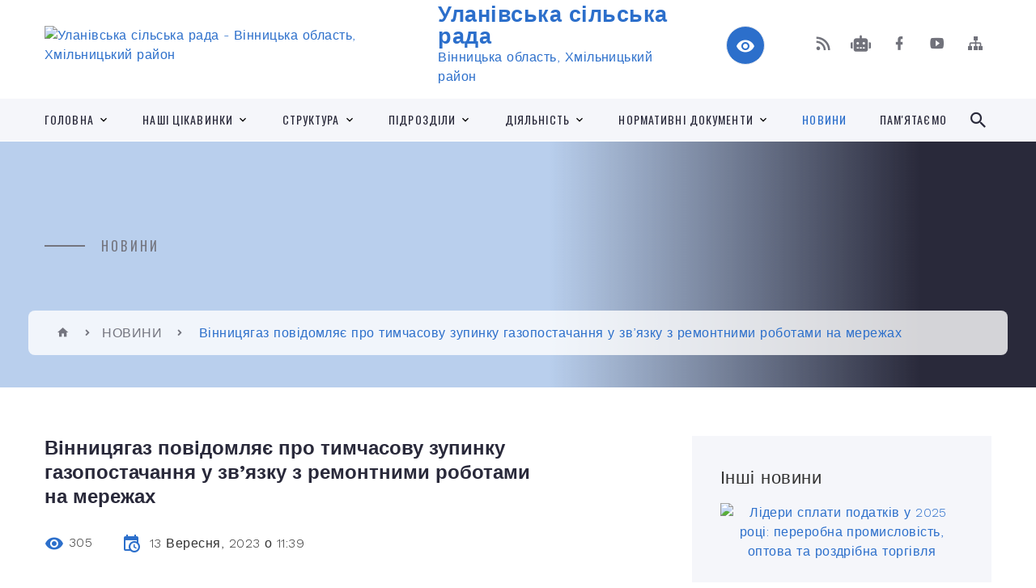

--- FILE ---
content_type: text/html; charset=UTF-8
request_url: https://ulaniv-rada.gov.ua/news/1694594549/
body_size: 17563
content:
<!DOCTYPE html>
<html class="wide wow-animation" lang="uk">
<head>
	<!--[if IE]><meta http-equiv="X-UA-Compatible" content="IE=edge"><![endif]-->
	<meta charset="utf-8">
	<meta name="viewport" content="width=device-width, initial-scale=1">
	<!--[if IE]><script>
		document.createElement('header');
		document.createElement('nav');
		document.createElement('main');
		document.createElement('section');
		document.createElement('article');
		document.createElement('aside');
		document.createElement('footer');
		document.createElement('figure');
		document.createElement('figcaption');
	</script><![endif]-->
	<title>Вінницягаз повідомляє про тимчасову зупинку газопостачання у зв’язку з ремонтними роботами на мережах | Уланівська сільська рада</title>
	<meta name="description" content=". . 20 вересня 2023 року Хмільницьке відділення АТ &amp;laquo;Вінницягаз&amp;raquo; розпочне планові ремонтні роботи на газорозподільних мережах середнього тиску с.Петриківці.. . У зв&amp;rsquo;язку з цим з 8-00 год. 20 вересня 2023 року по 17-00 год. ">
	<meta name="keywords" content="Вінницягаз, повідомляє, про, тимчасову, зупинку, газопостачання, у, зв’язку, з, ремонтними, роботами, на, мережах, |, Уланівська, сільська, рада, 04331834">

	
		<meta property="og:image" content="https://rada.info/upload/users_files/04331834/2108f3f35182b36d8b042b56efd10049.jpg">
	<meta property="og:image:width" content="640">
	<meta property="og:image:height" content="425">
			<meta property="og:title" content="Вінницягаз повідомляє про тимчасову зупинку газопостачання у зв’язку з ремонтними роботами на мережах">
				<meta property="og:type" content="article">
	<meta property="og:url" content="https://ulaniv-rada.gov.ua/news/1694594549/">
		
		<link rel="apple-touch-icon" sizes="57x57" href="https://gromada.org.ua/apple-icon-57x57.png">
	<link rel="apple-touch-icon" sizes="60x60" href="https://gromada.org.ua/apple-icon-60x60.png">
	<link rel="apple-touch-icon" sizes="72x72" href="https://gromada.org.ua/apple-icon-72x72.png">
	<link rel="apple-touch-icon" sizes="76x76" href="https://gromada.org.ua/apple-icon-76x76.png">
	<link rel="apple-touch-icon" sizes="114x114" href="https://gromada.org.ua/apple-icon-114x114.png">
	<link rel="apple-touch-icon" sizes="120x120" href="https://gromada.org.ua/apple-icon-120x120.png">
	<link rel="apple-touch-icon" sizes="144x144" href="https://gromada.org.ua/apple-icon-144x144.png">
	<link rel="apple-touch-icon" sizes="152x152" href="https://gromada.org.ua/apple-icon-152x152.png">
	<link rel="apple-touch-icon" sizes="180x180" href="https://gromada.org.ua/apple-icon-180x180.png">
	<link rel="icon" type="image/png" sizes="192x192"  href="https://gromada.org.ua/android-icon-192x192.png">
	<link rel="icon" type="image/png" sizes="32x32" href="https://gromada.org.ua/favicon-32x32.png">
	<link rel="icon" type="image/png" sizes="96x96" href="https://gromada.org.ua/favicon-96x96.png">
	<link rel="icon" type="image/png" sizes="16x16" href="https://gromada.org.ua/favicon-16x16.png">
	<link rel="manifest" href="https://gromada.org.ua/manifest.json">
	<meta name="msapplication-TileColor" content="#ffffff">
	<meta name="msapplication-TileImage" content="https://gromada.org.ua/ms-icon-144x144.png">
	<meta name="theme-color" content="#ffffff">
	
	
		<meta name="robots" content="">
		
    <link rel="stylesheet" href="https://fonts.googleapis.com/css?family=Work+Sans:300,700,800%7COswald:300,400,500">
	
    <link rel="preload" href="//gromada.org.ua/themes/2021_bar/css/styles_vip.css?v=2.98" as="style">
	<link rel="stylesheet" href="//gromada.org.ua/themes/2021_bar/css/styles_vip.css?v=2.98">
	<link rel="stylesheet" href="//gromada.org.ua/themes/2021_bar/css/89/theme_vip.css?v=1768812971">
	
			<!--[if lt IE 9]>
	<script src="https://oss.maxcdn.com/html5shiv/3.7.2/html5shiv.min.js"></script>
	<script src="https://oss.maxcdn.com/respond/1.4.2/respond.min.js"></script>
	<![endif]-->
	<!--[if gte IE 9]>
	<style type="text/css">
		.gradient { filter: none; }
	</style>
	<![endif]-->

</head>
<body class="">

	<a href="#top_menu" class="skip-link link" aria-label="Перейти до головного меню (Alt+1)" accesskey="1">Перейти до головного меню (Alt+1)</a>
	<a href="#left_menu" class="skip-link link" aria-label="Перейти до бічного меню (Alt+2)" accesskey="2">Перейти до бічного меню (Alt+2)</a>
    <a href="#main_content" class="skip-link link" aria-label="Перейти до головного вмісту (Alt+3)" accesskey="3">Перейти до текстового вмісту (Alt+3)</a>



<div class="page">

	<!-- Page Header-->
	<header class="section page-header">
		<!-- RD Navbar-->
		<div class="rd-navbar-wrap">
			<nav class="rd-navbar rd-navbar-corporate" data-layout="rd-navbar-fixed" data-sm-layout="rd-navbar-fixed" data-md-layout="rd-navbar-fixed" data-md-device-layout="rd-navbar-fixed" data-lg-layout="rd-navbar-static" data-lg-device-layout="rd-navbar-fixed" data-xl-layout="rd-navbar-static" data-xl-device-layout="rd-navbar-static" data-xxl-layout="rd-navbar-static" data-xxl-device-layout="rd-navbar-static" data-lg-stick-up-offset="118px" data-xl-stick-up-offset="118px" data-xxl-stick-up-offset="118px" data-lg-stick-up="true" data-xl-stick-up="true" data-xxl-stick-up="true">
				<div class="rd-navbar-aside-outer">
					<div class="rd-navbar-aside">
						<!-- RD Navbar Panel-->
						<div class="rd-navbar-panel">
							<!-- RD Navbar Toggle-->
							<button class="rd-navbar-toggle" data-rd-navbar-toggle="#rd-navbar-nav-wrap-1" aria-label="Показати меню сайту"><span></span></button>
							<a class="rd-navbar-brand" href="https://ulaniv-rada.gov.ua/">
								<img src="https://rada.info/upload/users_files/04331834/gerb/Герб.png" alt="Уланівська сільська рада - Вінницька область, Хмільницький район " srcset="https://rada.info/upload/users_files/04331834/gerb/Герб.png">
								<span>Уланівська сільська рада <br><small>Вінницька область, Хмільницький район </small></span>
							</a>
						</div>
						<div class="rd-navbar-collapse">
							<button class="rd-navbar-collapse-toggle rd-navbar-fixed-element-1" data-rd-navbar-toggle="#rd-navbar-collapse-content-1"><span></span></button>
							<div class="rd-navbar-collapse-content" id="rd-navbar-collapse-content-1">
								<article class="unit align-items-center">
									<div class="unit-left"><a class="icon icon-md icon-modern mdi mdi-eye inverse" href="#" title="Режим високої контастності" onclick="return set_special('d47dcd789daee4ba3c3716c0550a8fea9e766e2a');"></a></div>
								</article>
								<article class="align-items-center">
									<div class="unit-body">
										<ul class="list-0">
											<li class="social_links">
												<div class="group group-xs group-middle">
												
													<a class="icon icon-sm icon-creative mdi mdi-rss" href="https://gromada.org.ua/rss/89/" rel="nofollow" target="_blank" title="RSS-стрічка новин"></a>
																										<a class="icon icon-sm icon-creative mdi mdi-robot" href="https://ulaniv-rada.gov.ua/feedback/#chat_bot" title="Наша громада в смартфоні"><i class="fas fa-robot"></i></a>
																																																				<a class="icon icon-sm icon-creative mdi mdi-facebook" href="https://www.facebook.com/UlanivTG" rel="nofollow" target="_blank" title="Наша сторінка у Facebook"></a>																										<a class="icon icon-sm icon-creative mdi mdi-youtube-play" href="https://www.youtube.com/@%D0%A3%D0%BB%D0%B0%D0%BD%D1%96%D0%B2%D1%81%D1%8C%D0%BA%D0%B0%D1%81%D1%96%D0%BB%D1%8C%D1%81%D1%8C%D0%BA%D0%B0%D1%80%D0%B0%D0%B4%D0%B0" rel="nofollow" target="_blank" title="Канал у Youtube"></a>													<a class="icon icon-sm icon-creative mdi mdi-sitemap" href="https://ulaniv-rada.gov.ua/sitemap/" rel="nofollow" target="_blank" title="Мапа сайту"></a>
													
												</div>
											</li>
																					</ul>
									</div>
								</article>
							</div>
						</div>
					</div>
				</div>
				<div class="rd-navbar-main-outer" id="top_menu">
					<div class="rd-navbar-main">
						<div class="rd-navbar-nav-wrap" id="rd-navbar-nav-wrap-1">
							<!-- RD Navbar Search-->
							<div class="rd-navbar-search" id="rd-navbar-search-1">
								<button class="rd-navbar-search-toggle" data-rd-navbar-toggle="#rd-navbar-search-1" aria-label="Показати форму для пошуку"><span></span></button>
								<form class="rd-search" action="https://ulaniv-rada.gov.ua/search/" data-search-live="rd-search-results-live-1" method="GET">
									<div class="form-wrap">
										<label class="form-label" for="rd-navbar-search-form-input-1">Пошук...</label>
										<input class="form-input rd-navbar-search-form-input" id="rd-navbar-search-form-input-1" type="text" name="q" aria-label="Введіть пошукову фразу" autocomplete="off">
									</div>
									<button name="gAction" value="y" class="rd-search-form-submit far fa-search" type="submit" aria-label="Здійснити пошук"></button>
								</form>
							</div>
							<!-- RD Navbar Nav-->
							<ul class="rd-navbar-nav">
																<li class="rd-nav-item">
									<a class="rd-nav-link" href="https://ulaniv-rada.gov.ua/main/">Головна</a>
																		<ul class="rd-menu rd-navbar-dropdown">
																				<li class="rd-dropdown-item">
											<a class="rd-dropdown-link" href="https://ulaniv-rada.gov.ua/structure/">Картка громади</a>
																					</li>
																													</ul>
																	</li>
																<li class="rd-nav-item">
									<a class="rd-nav-link" href="https://ulaniv-rada.gov.ua/gromada-09-52-40-18-03-2024/">НАШІ ЦІКАВИНКИ</a>
																		<ul class="rd-menu rd-navbar-dropdown">
																				<li class="rd-dropdown-item">
											<a class="rd-dropdown-link" href="https://ulaniv-rada.gov.ua/kartoplya-poulanivski-08-54-35-22-08-2023/">Картопля по-уланівськи</a>
																					</li>
																				<li class="rd-dropdown-item">
											<a class="rd-dropdown-link" href="https://ulaniv-rada.gov.ua/nash-geroj-10-18-40-22-02-2024/">Відзнаки наших жителів</a>
																					</li>
																				<li class="rd-dropdown-item">
											<a class="rd-dropdown-link" href="https://ulaniv-rada.gov.ua/photo/">Фотогалерея</a>
																					</li>
																													</ul>
																	</li>
																<li class="rd-nav-item">
									<a class="rd-nav-link" href="https://ulaniv-rada.gov.ua/selischna-rada-09-23-39-04-04-2017/">СТРУКТУРА</a>
																		<ul class="rd-menu rd-navbar-dropdown">
																				<li class="rd-dropdown-item">
											<a class="rd-dropdown-link" href="https://ulaniv-rada.gov.ua/silskij-golova-10-26-48-04-04-2017/">Сільський голова</a>
																					</li>
																				<li class="rd-dropdown-item">
											<a class="rd-dropdown-link" href="https://ulaniv-rada.gov.ua/sekretar-silskoi-radi-10-27-01-04-04-2017/">Секретар сільської ради</a>
																					</li>
																				<li class="rd-dropdown-item">
											<a class="rd-dropdown-link" href="https://ulaniv-rada.gov.ua/zastupnik-silskogo-golovi-10-45-38-24-04-2023/">Заступник сільського голови</a>
																					</li>
																				<li class="rd-dropdown-item">
											<a class="rd-dropdown-link" href="https://ulaniv-rada.gov.ua/zastupnik-silskogo-golovi-10-45-25-24-04-2023/">Заступник сільського голови</a>
																					</li>
																				<li class="rd-dropdown-item">
											<a class="rd-dropdown-link" href="https://ulaniv-rada.gov.ua/kerujuchij-spravami-sekretar-10-48-04-24-04-2023/">Керуючий справами (секретар) виконавчого комітету</a>
																					</li>
																				<li class="rd-dropdown-item">
											<a class="rd-dropdown-link" href="https://ulaniv-rada.gov.ua/postijni-komisii-10-28-01-04-04-2017/">Постійні комісії</a>
																						<ul class="rd-menu rd-navbar-dropdown">
																								<li class="rd-dropdown-item">
													<a class="rd-dropdown-link active" href="https://ulaniv-rada.gov.ua/postijna-komisiya-z-pitan-prav-ljudini-zakonnosti-deputatskoi-diyalnosti-etiki-reglamentu-11-22-55-26-08-2024/">Постійна комісія з питань прав людини, законності, депутатської діяльності, етики, регламенту</a>
												</li>
																								<li class="rd-dropdown-item">
													<a class="rd-dropdown-link active" href="https://ulaniv-rada.gov.ua/postijna-komisiya-z-pitan-finansiv-bjudzhetu-planuvannya-socialno-ekonomichnogo-rozvitku-investicij-ta-mizhnarodnogo-spivrobitnictva-11-23-33-26-08-2024/">Постійна комісія з питань фінансів, бюджету, планування соціально- економічного розвитку, інвестицій та міжнародного співробітництва</a>
												</li>
																								<li class="rd-dropdown-item">
													<a class="rd-dropdown-link active" href="https://ulaniv-rada.gov.ua/postijna-komisiya-z-pitan-zemelnih-vidnosin-prirodokoristuvannya-planuvannya-teritorii-budivnictva-arhitekturi-ohoroni-pamyatok-istorichnogo-11-24-12-26-08-2024/">Постійна комісія з питань земельних відносин, природокористування,  планування території, будівництва, архітектури, охорони пам'яток, історичного середовища та благоустрою</a>
												</li>
																								<li class="rd-dropdown-item">
													<a class="rd-dropdown-link active" href="https://ulaniv-rada.gov.ua/postijna-komisiya-z-pitan-komunalnoi-vlasnosti-zhitlovokomunalnogo-gospodarstva-infrastrukturi-ta-transportu-11-24-47-26-08-2024/">Постійна комісія з питань комунальної власності, житлово-комунального господарства,  інфраструктури, та транспорту</a>
												</li>
																								<li class="rd-dropdown-item">
													<a class="rd-dropdown-link active" href="https://ulaniv-rada.gov.ua/postijna-komisiya-z-gumanitarnih-pitan-osviti-kulturi-sportu-duhovnogo-vidrodzhennya-molodizhnoi-politiki-ohoroni-zdorov’ya-materinstva-di-11-25-37-26-08-2024/">Постійна  комісія з гуманітарних питань: освіти, культури, спорту, духовного відродження, молодіжної політики, охорони здоров’я,  материнства, дитинства та соціального захисту</a>
												</li>
																								<li class="rd-dropdown-item">
													<a class="rd-dropdown-link active" href="https://ulaniv-rada.gov.ua/postijna-komisiya-z-pitan-deputatskoi-diyalnosti-ta-zvyazkiv-z-gromadskistju-12-15-46-23-10-2025/">Постійна  комісія з питань депутатської діяльності та зв'язків з громадськістю</a>
												</li>
																																			</ul>
																					</li>
																				<li class="rd-dropdown-item">
											<a class="rd-dropdown-link" href="https://ulaniv-rada.gov.ua/deputati-silskoi-radi-10-27-37-04-04-2017/">Депутати сільської ради</a>
																						<ul class="rd-menu rd-navbar-dropdown">
																								<li class="rd-dropdown-item">
													<a class="rd-dropdown-link active" href="https://ulaniv-rada.gov.ua/grafik-prijomu-gromadyan-deputatami-ulanivskoi-silskoi-radi-11-18-06-24-08-2023/">Графік прийому громадян  депутатами Уланівської сільської ради</a>
												</li>
																																			</ul>
																					</li>
																				<li class="rd-dropdown-item">
											<a class="rd-dropdown-link" href="https://ulaniv-rada.gov.ua/vikonavchij-komitet-10-27-51-04-04-2017/">Виконавчий комітет</a>
																					</li>
																				<li class="rd-dropdown-item">
											<a class="rd-dropdown-link" href="https://ulaniv-rada.gov.ua/silska-rada-10-27-16-04-04-2017/">Апарат сільської ради</a>
																					</li>
																				<li class="rd-dropdown-item">
											<a class="rd-dropdown-link" href="https://ulaniv-rada.gov.ua/reglament-roboti-10-28-22-04-04-2017/">Регламент роботи</a>
																					</li>
																				<li class="rd-dropdown-item">
											<a class="rd-dropdown-link" href="https://ulaniv-rada.gov.ua/polozhennya-pro-starostu-08-38-51-11-07-2023/">Положення про старосту</a>
																					</li>
																				<li class="rd-dropdown-item">
											<a class="rd-dropdown-link" href="https://ulaniv-rada.gov.ua/salnickij-starostinskij-okrug-08-30-17-22-08-2023/">Сальницький старостинський округ</a>
																						<ul class="rd-menu rd-navbar-dropdown">
																								<li class="rd-dropdown-item">
													<a class="rd-dropdown-link active" href="https://ulaniv-rada.gov.ua/adresagrafik-prijomu-gromadyankontakti-11-32-20-22-08-2023/">Адреса/Графік прийому громадян/Контакти</a>
												</li>
																								<li class="rd-dropdown-item">
													<a class="rd-dropdown-link active" href="https://ulaniv-rada.gov.ua/starosta-11-40-03-22-08-2023/">Староста</a>
												</li>
																								<li class="rd-dropdown-item">
													<a class="rd-dropdown-link active" href="https://ulaniv-rada.gov.ua/zagalna-informaciya-sklad-naselennya-dilovodi-11-58-13-22-08-2023/">Загальна інформація (склад, діловоди)</a>
												</li>
																																			</ul>
																					</li>
																				<li class="rd-dropdown-item">
											<a class="rd-dropdown-link" href="https://ulaniv-rada.gov.ua/pustovijtivskij-starostinskij-okrug-15-17-31-28-09-2023/">Пустовійтівський старостинський округ</a>
																						<ul class="rd-menu rd-navbar-dropdown">
																								<li class="rd-dropdown-item">
													<a class="rd-dropdown-link active" href="https://ulaniv-rada.gov.ua/adresagrafik-prijomu-gromadyankontakti-15-20-24-28-09-2023/">Адреса/Графік прийому громадян/Контакти</a>
												</li>
																								<li class="rd-dropdown-item">
													<a class="rd-dropdown-link active" href="https://ulaniv-rada.gov.ua/zagalna-informaciya-sklad-naselennya-dilovodi-15-28-11-28-09-2023/">Загальна інформація (склад, діловоди)</a>
												</li>
																																			</ul>
																					</li>
																				<li class="rd-dropdown-item">
											<a class="rd-dropdown-link" href="https://ulaniv-rada.gov.ua/petrikivskij-starostinskij-okrug-09-41-02-22-03-2024/">Петриківський старостинський округ</a>
																						<ul class="rd-menu rd-navbar-dropdown">
																								<li class="rd-dropdown-item">
													<a class="rd-dropdown-link active" href="https://ulaniv-rada.gov.ua/adresagrafik-prijomu-gromadyankontakti-09-43-17-22-03-2024/">Адреса/Графік прийому громадян/Контакти</a>
												</li>
																								<li class="rd-dropdown-item">
													<a class="rd-dropdown-link active" href="https://ulaniv-rada.gov.ua/starosta-09-47-30-22-03-2024/">Староста</a>
												</li>
																								<li class="rd-dropdown-item">
													<a class="rd-dropdown-link active" href="https://ulaniv-rada.gov.ua/zagalna-informaciya-sklad-naselennya-dilovodi-09-48-59-22-03-2024/">Загальна інформація (склад, діловоди)</a>
												</li>
																																			</ul>
																					</li>
																													</ul>
																	</li>
																<li class="rd-nav-item">
									<a class="rd-nav-link" href="https://ulaniv-rada.gov.ua/strukturni-pidrozdili-silskoi-radi-10-33-19-06-02-2023/">ПІДРОЗДІЛИ</a>
																		<ul class="rd-menu rd-navbar-dropdown">
																				<li class="rd-dropdown-item">
											<a class="rd-dropdown-link" href="https://ulaniv-rada.gov.ua/finansove-upravlinnya-ulanivskoi-silskoi-radi-14-02-18-02-03-2021/">Фінансове управління Уланівської сільської ради</a>
																						<ul class="rd-menu rd-navbar-dropdown">
																								<li class="rd-dropdown-item">
													<a class="rd-dropdown-link active" href="https://ulaniv-rada.gov.ua/dokumenti-14-04-42-02-03-2021/">Документи</a>
												</li>
																								<li class="rd-dropdown-item">
													<a class="rd-dropdown-link active" href="https://ulaniv-rada.gov.ua/novini-17-05-39-02-07-2023/">Новини</a>
												</li>
																								<li class="rd-dropdown-item">
													<a class="rd-dropdown-link active" href="https://ulaniv-rada.gov.ua/kontakti-08-13-47-29-03-2024/">Контакти</a>
												</li>
																								<li class="rd-dropdown-item">
													<a class="rd-dropdown-link active" href="https://ulaniv-rada.gov.ua/polozhennya-pro-viddil-15-31-29-29-03-2024/">Положення</a>
												</li>
																								<li class="rd-dropdown-item">
													<a class="rd-dropdown-link active" href="https://ulaniv-rada.gov.ua/struktura-viddilu-15-32-07-29-03-2024/">Структура</a>
												</li>
																																			</ul>
																					</li>
																				<li class="rd-dropdown-item">
											<a class="rd-dropdown-link" href="https://ulaniv-rada.gov.ua/viddil-zhitlovokomunalnogo-gospodarstva-ta-blagoustroju-10-28-25-06-02-2023/">Відділ житлово-комунального господарства та благоустрою</a>
																						<ul class="rd-menu rd-navbar-dropdown">
																								<li class="rd-dropdown-item">
													<a class="rd-dropdown-link active" href="https://ulaniv-rada.gov.ua/novini-16-55-27-02-07-2023/">Новини</a>
												</li>
																								<li class="rd-dropdown-item">
													<a class="rd-dropdown-link active" href="https://ulaniv-rada.gov.ua/derzhavni-zakupivli-16-57-37-02-07-2023/">Державні закупівлі</a>
												</li>
																								<li class="rd-dropdown-item">
													<a class="rd-dropdown-link active" href="https://ulaniv-rada.gov.ua/dokumenti-14-38-22-13-07-2023/">Документи</a>
												</li>
																								<li class="rd-dropdown-item">
													<a class="rd-dropdown-link active" href="https://ulaniv-rada.gov.ua/struktura-viddilu-09-12-50-10-07-2023/">Структура відділу</a>
												</li>
																																			</ul>
																					</li>
																				<li class="rd-dropdown-item">
											<a class="rd-dropdown-link" href="https://ulaniv-rada.gov.ua/viddil-administrativnih-poslug-cnap-15-43-33-17-05-2022/">ЦНАП</a>
																						<ul class="rd-menu rd-navbar-dropdown">
																								<li class="rd-dropdown-item">
													<a class="rd-dropdown-link active" href="https://ulaniv-rada.gov.ua/sajt-cnapu-11-19-19-14-01-2026/">Сайт ЦНАПу</a>
												</li>
																								<li class="rd-dropdown-item">
													<a class="rd-dropdown-link active" href="https://ulaniv-rada.gov.ua/novini-12-37-27-19-04-2024/">Новини</a>
												</li>
																								<li class="rd-dropdown-item">
													<a class="rd-dropdown-link active" href="https://ulaniv-rada.gov.ua/adresagrafik-prijomu-gromadyankontakti-12-18-02-18-05-2022/">Адреса/Графік прийому громадян/Контакти</a>
												</li>
																								<li class="rd-dropdown-item">
													<a class="rd-dropdown-link active" href="https://ulaniv-rada.gov.ua/centr-nadannya-administrativnih-poslug-09-14-08-19-05-2022/">Структура відділу</a>
												</li>
																																			</ul>
																					</li>
																				<li class="rd-dropdown-item">
											<a class="rd-dropdown-link" href="https://ulaniv-rada.gov.ua/viddil-socialnogo-zahistu-socialnogo-zabezpechennya-ta-ohoroni-zdorovya-09-24-55-02-02-2021/">Відділ соціального захисту, соціального забезпечення та охорони здоров'я</a>
																						<ul class="rd-menu rd-navbar-dropdown">
																								<li class="rd-dropdown-item">
													<a class="rd-dropdown-link active" href="https://ulaniv-rada.gov.ua/adresakontaktigrafik-roboti-15-35-27-17-08-2023/">Адреса/Контакти/Графік роботи</a>
												</li>
																								<li class="rd-dropdown-item">
													<a class="rd-dropdown-link active" href="https://ulaniv-rada.gov.ua/novini-09-27-02-02-02-2021/">Новини</a>
												</li>
																								<li class="rd-dropdown-item">
													<a class="rd-dropdown-link active" href="https://ulaniv-rada.gov.ua/struktura-viddilu-14-12-59-17-08-2023/">Структура відділу</a>
												</li>
																								<li class="rd-dropdown-item">
													<a class="rd-dropdown-link active" href="https://ulaniv-rada.gov.ua/polozhennya-pro-viddil-14-14-45-17-08-2023/">Положення про відділ</a>
												</li>
																								<li class="rd-dropdown-item">
													<a class="rd-dropdown-link active" href="https://ulaniv-rada.gov.ua/socialni-poslugi-14-23-01-17-08-2023/">Соціальні послуги</a>
												</li>
																								<li class="rd-dropdown-item">
													<a class="rd-dropdown-link active" href="https://ulaniv-rada.gov.ua/programi-pidtrimki-naselennya-14-46-31-13-03-2025/">Програми підтримки населення</a>
												</li>
																																			</ul>
																					</li>
																				<li class="rd-dropdown-item">
											<a class="rd-dropdown-link" href="https://ulaniv-rada.gov.ua/viddil-osviti-kulturi-molodi-i-sportu-14-43-26-27-07-2023/">Відділ освіти, культури, молоді і спорту</a>
																						<ul class="rd-menu rd-navbar-dropdown">
																								<li class="rd-dropdown-item">
													<a class="rd-dropdown-link active" href="https://ulaniv-rada.gov.ua/novini-14-52-35-27-07-2023/">Новини</a>
												</li>
																								<li class="rd-dropdown-item">
													<a class="rd-dropdown-link active" href="https://ulaniv-rada.gov.ua/struktura-viddilu-14-51-28-27-07-2023/">Структура відділу</a>
												</li>
																								<li class="rd-dropdown-item">
													<a class="rd-dropdown-link active" href="https://ulaniv-rada.gov.ua/polozhennya-14-59-53-27-07-2023/">Положення</a>
												</li>
																								<li class="rd-dropdown-item">
													<a class="rd-dropdown-link active" href="https://ulaniv-rada.gov.ua/programi-14-30-43-26-03-2024/">Програми</a>
												</li>
																																			</ul>
																					</li>
																				<li class="rd-dropdown-item">
											<a class="rd-dropdown-link" href="https://ulaniv-rada.gov.ua/viddil-zemelnih-vidnosin-08-39-31-19-05-2023/">Відділ земельних відносин</a>
																						<ul class="rd-menu rd-navbar-dropdown">
																								<li class="rd-dropdown-item">
													<a class="rd-dropdown-link active" href="https://ulaniv-rada.gov.ua/novini-10-24-24-05-07-2023/">Новини</a>
												</li>
																								<li class="rd-dropdown-item">
													<a class="rd-dropdown-link active" href="https://ulaniv-rada.gov.ua/struktura-viddilu-10-24-58-05-07-2023/">Структура відділу</a>
												</li>
																								<li class="rd-dropdown-item">
													<a class="rd-dropdown-link active" href="https://ulaniv-rada.gov.ua/dokumenti-10-25-19-05-07-2023/">Документи</a>
												</li>
																								<li class="rd-dropdown-item">
													<a class="rd-dropdown-link active" href="https://ulaniv-rada.gov.ua/vstanovlennya-rozmiriv-orendnoi-plati-na-2023-rik-11-17-57-06-07-2023/">Встановлення розмірів орендної плати на 2024 рік</a>
												</li>
																								<li class="rd-dropdown-item">
													<a class="rd-dropdown-link active" href="https://ulaniv-rada.gov.ua/maratorij-na-prodazh-zemelnih-dilyanok-11-18-44-06-07-2023/">Мараторій на продаж земельних ділянок</a>
												</li>
																								<li class="rd-dropdown-item">
													<a class="rd-dropdown-link active" href="https://ulaniv-rada.gov.ua/stavki-zemelnogo-podatku-11-20-24-06-07-2023/">Ставки земельного податку</a>
												</li>
																								<li class="rd-dropdown-item">
													<a class="rd-dropdown-link active" href="https://ulaniv-rada.gov.ua/hto-zvilnyaetsya-vid-splati-zemelnogo-podatku-u-2023-roci-11-21-30-06-07-2023/">Хто звільняється від сплати земельного податку у 2024 році</a>
												</li>
																																			</ul>
																					</li>
																				<li class="rd-dropdown-item">
											<a class="rd-dropdown-link" href="https://ulaniv-rada.gov.ua/viddil-u-spravah-ditej-12-37-12-19-04-2021/">Служба у справах дітей</a>
																						<ul class="rd-menu rd-navbar-dropdown">
																								<li class="rd-dropdown-item">
													<a class="rd-dropdown-link active" href="https://ulaniv-rada.gov.ua/novini-17-06-25-02-07-2023/">Новини</a>
												</li>
																								<li class="rd-dropdown-item">
													<a class="rd-dropdown-link active" href="https://ulaniv-rada.gov.ua/kontakti-ta-grafik-roboti-14-05-47-01-04-2024/">Контакти та графік роботи</a>
												</li>
																								<li class="rd-dropdown-item">
													<a class="rd-dropdown-link active" href="https://ulaniv-rada.gov.ua/struktura-14-07-19-01-04-2024/">Структура</a>
												</li>
																																			</ul>
																					</li>
																				<li class="rd-dropdown-item">
											<a class="rd-dropdown-link" href="https://ulaniv-rada.gov.ua/kz-centr-kulturi-ta-dozvillya-ulanivskoi-silskoi-radi-09-34-11-07-08-2023/">КЗ «Центр культури та дозвілля Уланівської сільської ради"</a>
																						<ul class="rd-menu rd-navbar-dropdown">
																								<li class="rd-dropdown-item">
													<a class="rd-dropdown-link active" href="https://ulaniv-rada.gov.ua/novini-10-07-26-07-08-2023/">Новини</a>
												</li>
																								<li class="rd-dropdown-item">
													<a class="rd-dropdown-link active" href="https://ulaniv-rada.gov.ua/dokumenti-10-07-51-07-08-2023/">Документи</a>
												</li>
																								<li class="rd-dropdown-item">
													<a class="rd-dropdown-link active" href="https://ulaniv-rada.gov.ua/vidokremleni-strukturni-pidrozdili-filii-10-42-07-07-08-2023/">Відокремлені структурні підрозділи (філії)</a>
												</li>
																								<li class="rd-dropdown-item">
													<a class="rd-dropdown-link active" href="https://ulaniv-rada.gov.ua/ansambli-10-03-17-29-03-2024/">Ансамблі</a>
												</li>
																																			</ul>
																					</li>
																				<li class="rd-dropdown-item">
											<a class="rd-dropdown-link" href="https://ulaniv-rada.gov.ua/kz-publichna-biblioteka-ulanivskoi-silskoi-radi-20-08-01-20-03-2024/">КЗ "Публічна бібліотека Уланівської сільської ради"</a>
																						<ul class="rd-menu rd-navbar-dropdown">
																								<li class="rd-dropdown-item">
													<a class="rd-dropdown-link active" href="https://ulaniv-rada.gov.ua/novini-20-08-26-20-03-2024/">Новини</a>
												</li>
																								<li class="rd-dropdown-item">
													<a class="rd-dropdown-link active" href="https://ulaniv-rada.gov.ua/adresa-i-grafik-roboti-16-40-34-21-03-2024/">Адреса і графік роботи</a>
												</li>
																																			</ul>
																					</li>
																				<li class="rd-dropdown-item">
											<a class="rd-dropdown-link" href="https://ulaniv-rada.gov.ua/komunalne-pidpriemstvo-10-22-56-04-04-2017/">КП "Уланівкомунсервіс"</a>
																						<ul class="rd-menu rd-navbar-dropdown">
																								<li class="rd-dropdown-item">
													<a class="rd-dropdown-link active" href="https://ulaniv-rada.gov.ua/novini-10-37-21-04-04-2017/">Новини</a>
												</li>
																								<li class="rd-dropdown-item">
													<a class="rd-dropdown-link active" href="https://ulaniv-rada.gov.ua/poslugi-10-37-46-04-04-2017/">Послуги</a>
												</li>
																								<li class="rd-dropdown-item">
													<a class="rd-dropdown-link active" href="https://ulaniv-rada.gov.ua/tarifi-10-38-01-04-04-2017/">Тарифи</a>
												</li>
																								<li class="rd-dropdown-item">
													<a class="rd-dropdown-link active" href="https://ulaniv-rada.gov.ua/dokumenti-10-38-14-04-04-2017/">Документи</a>
												</li>
																								<li class="rd-dropdown-item">
													<a class="rd-dropdown-link active" href="https://ulaniv-rada.gov.ua/kontakti-i-grafik-roboti-10-38-33-04-04-2017/">Контакти і графік роботи</a>
												</li>
																								<li class="rd-dropdown-item">
													<a class="rd-dropdown-link active" href="https://ulaniv-rada.gov.ua/pravila-blagoustroju-12-10-57-25-05-2022/">ПРАВИЛА БЛАГОУСТРОЮ</a>
												</li>
																								<li class="rd-dropdown-item">
													<a class="rd-dropdown-link active" href="https://ulaniv-rada.gov.ua/derzhavni-zakupivli-14-56-11-23-07-2024/">Державні закупівлі</a>
												</li>
																																			</ul>
																					</li>
																				<li class="rd-dropdown-item">
											<a class="rd-dropdown-link" href="https://ulaniv-rada.gov.ua/ku-centr-nadannya-socialnih-poslug-11-29-06-29-03-2024/">КУ "Центр надання соціальних послуг"</a>
																						<ul class="rd-menu rd-navbar-dropdown">
																								<li class="rd-dropdown-item">
													<a class="rd-dropdown-link active" href="https://ulaniv-rada.gov.ua/novini-10-17-16-03-04-2024/">Новини</a>
												</li>
																								<li class="rd-dropdown-item">
													<a class="rd-dropdown-link active" href="https://ulaniv-rada.gov.ua/struktura-organizacii-15-38-49-03-04-2024/">Структура організації</a>
												</li>
																								<li class="rd-dropdown-item">
													<a class="rd-dropdown-link active" href="https://ulaniv-rada.gov.ua/diyalnist-16-31-44-03-04-2024/">Діяльність</a>
												</li>
																																			</ul>
																					</li>
																				<li class="rd-dropdown-item">
											<a class="rd-dropdown-link" href="https://ulaniv-rada.gov.ua/ku-centralizovana-buhgalteriya-zakladiv-osviti-15-49-43-28-09-2023/">КУ "Централізована бухгалтерія закладів освіти"</a>
																						<ul class="rd-menu rd-navbar-dropdown">
																								<li class="rd-dropdown-item">
													<a class="rd-dropdown-link active" href="https://ulaniv-rada.gov.ua/struktura-viddilu-16-01-11-28-09-2023/">Структура відділу</a>
												</li>
																								<li class="rd-dropdown-item">
													<a class="rd-dropdown-link active" href="https://ulaniv-rada.gov.ua/rishennya-pro-stvorennya-ta-statut-komunalnoi-ustanovi-16-19-44-28-09-2023/">Рішення про створення  та статут комунальної установи</a>
												</li>
																								<li class="rd-dropdown-item">
													<a class="rd-dropdown-link active" href="https://ulaniv-rada.gov.ua/novini-11-59-21-03-04-2024/">Новини</a>
												</li>
																																			</ul>
																					</li>
																				<li class="rd-dropdown-item">
											<a class="rd-dropdown-link" href="https://ulaniv-rada.gov.ua/knp-ulanivskij-centr-pervinnoi-medikosanitarnoi-dopomogi-16-12-39-22-02-2023/">КНП «Уланівський центр первинної медико-санітарної допомоги»</a>
																						<ul class="rd-menu rd-navbar-dropdown">
																								<li class="rd-dropdown-item">
													<a class="rd-dropdown-link active" href="https://ulaniv-rada.gov.ua/novini-15-00-12-01-04-2024/">Новини</a>
												</li>
																																			</ul>
																					</li>
																													</ul>
																	</li>
																<li class="rd-nav-item">
									<a class="rd-nav-link" href="https://ulaniv-rada.gov.ua/diyalnist-silskoi-radi-11-20-29-18-03-2024/">Діяльність</a>
																		<ul class="rd-menu rd-navbar-dropdown">
																				<li class="rd-dropdown-item">
											<a class="rd-dropdown-link" href="https://ulaniv-rada.gov.ua/subproekti-programi-z-vidnovlennya-ukraini-14-29-03-23-04-2024/">Субпроєкти "Програми з відновлення України"</a>
																						<ul class="rd-menu rd-navbar-dropdown">
																								<li class="rd-dropdown-item">
													<a class="rd-dropdown-link active" href="https://ulaniv-rada.gov.ua/kapitalnij-remont-sanaciya-zdo-s-ulaniv-09-46-27-24-04-2024/">Капітальний ремонт (санація) ЗДО с. Уланів</a>
												</li>
																								<li class="rd-dropdown-item">
													<a class="rd-dropdown-link active" href="https://ulaniv-rada.gov.ua/robocha-grupa-z-vprovadzhennya-subproektiv-pvu-15-17-34-24-04-2024/">Робоча група з впровадження субпроектів ПВУ</a>
												</li>
																																			</ul>
																					</li>
																				<li class="rd-dropdown-item">
											<a class="rd-dropdown-link" href="https://ulaniv-rada.gov.ua/videotranslyacii-11-11-31-30-07-2024/">Відеотрансляції</a>
																						<ul class="rd-menu rd-navbar-dropdown">
																								<li class="rd-dropdown-item">
													<a class="rd-dropdown-link active" href="https://ulaniv-rada.gov.ua/videotranslyacii-zasidan-sesij-ta-postijnih-komisij-silskoi-radi-11-26-08-30-07-2024/">Відеозаписи засідань сесій та постійних комісій сільської ради</a>
												</li>
																																			</ul>
																					</li>
																				<li class="rd-dropdown-item">
											<a class="rd-dropdown-link" href="https://ulaniv-rada.gov.ua/bezbarernist-15-45-36-08-07-2024/">Безбар'єрність</a>
																						<ul class="rd-menu rd-navbar-dropdown">
																								<li class="rd-dropdown-item">
													<a class="rd-dropdown-link active" href="https://ulaniv-rada.gov.ua/protokoli-radi-bezbarernosti-16-41-54-12-02-2025/">Протоколи Ради безбар'єрності</a>
												</li>
																								<li class="rd-dropdown-item">
													<a class="rd-dropdown-link active" href="https://ulaniv-rada.gov.ua/novini-15-47-58-08-07-2024/">Новини</a>
												</li>
																																			</ul>
																					</li>
																				<li class="rd-dropdown-item">
											<a class="rd-dropdown-link" href="https://ulaniv-rada.gov.ua/strategiya-rozvitku-2030-08-40-59-29-07-2021/">Стратегія розвитку 2030</a>
																					</li>
																				<li class="rd-dropdown-item">
											<a class="rd-dropdown-link" href="https://ulaniv-rada.gov.ua/programi-10-22-39-04-04-2017/">Програми</a>
																					</li>
																				<li class="rd-dropdown-item">
											<a class="rd-dropdown-link" href="https://ulaniv-rada.gov.ua/generalnij-plan-10-23-55-04-04-2017/">Генеральний план</a>
																					</li>
																				<li class="rd-dropdown-item">
											<a class="rd-dropdown-link" href="https://ulaniv-rada.gov.ua/regulyatorna-diyalnist-13-50-12-12-07-2021/">Регуляторна політика</a>
																						<ul class="rd-menu rd-navbar-dropdown">
																								<li class="rd-dropdown-item">
													<a class="rd-dropdown-link active" href="https://ulaniv-rada.gov.ua/normativnopravova-baza-18-16-11-14-07-2021/">Нормативно-правова база</a>
												</li>
																								<li class="rd-dropdown-item">
													<a class="rd-dropdown-link active" href="https://ulaniv-rada.gov.ua/regulyatorni-akti-18-18-40-14-07-2021/">Регуляторні акти</a>
												</li>
																								<li class="rd-dropdown-item">
													<a class="rd-dropdown-link active" href="https://ulaniv-rada.gov.ua/planuvannya-regulyatornoi-diyalnosti-18-19-41-14-07-2021/">Планування регуляторної діяльності</a>
												</li>
																								<li class="rd-dropdown-item">
													<a class="rd-dropdown-link active" href="https://ulaniv-rada.gov.ua/povidomlennya-pro-opriljudnennya-18-23-24-14-07-2021/">Повідомлення про оприлюднення</a>
												</li>
																								<li class="rd-dropdown-item">
													<a class="rd-dropdown-link active" href="https://ulaniv-rada.gov.ua/proekti-regulyatornih-aktiv-ta-vidpovidni-analizi-regulyatornogo-vplivu-18-25-03-14-07-2021/">Проєкти регуляторних актів та відповідні аналізи регуляторного впливу</a>
												</li>
																								<li class="rd-dropdown-item">
													<a class="rd-dropdown-link active" href="https://ulaniv-rada.gov.ua/vidstezhennya-rezultativnosti-regulyatornih-aktiv-18-26-55-14-07-2021/">Відстеження результативності регуляторних актів</a>
												</li>
																								<li class="rd-dropdown-item">
													<a class="rd-dropdown-link active" href="https://ulaniv-rada.gov.ua/zvit-pro-zdijsnennya-derzhavnoi-regulyatornoi-politiki-18-27-45-14-07-2021/">Звіт про здійснення державної регуляторної політики</a>
												</li>
																								<li class="rd-dropdown-item">
													<a class="rd-dropdown-link active" href="https://ulaniv-rada.gov.ua/derzhavni-zakupivli-10-22-19-04-04-2017/">Державні закупівлі</a>
												</li>
																																			</ul>
																					</li>
																				<li class="rd-dropdown-item">
											<a class="rd-dropdown-link" href="https://ulaniv-rada.gov.ua/dostup-do-publichnoi-informacii-10-24-08-04-04-2017/">Доступ до публічної інформації</a>
																						<ul class="rd-menu rd-navbar-dropdown">
																								<li class="rd-dropdown-item">
													<a class="rd-dropdown-link active" href="https://ulaniv-rada.gov.ua/vidkriti-dani-11-22-51-14-11-2023/">Відкриті дані</a>
												</li>
																								<li class="rd-dropdown-item">
													<a class="rd-dropdown-link active" href="https://ulaniv-rada.gov.ua/normativni-dokumenti-schodo-vidkritih-danih-11-27-36-14-11-2023/">Нормативні документи щодо Відкритих даних</a>
												</li>
																								<li class="rd-dropdown-item">
													<a class="rd-dropdown-link active" href="https://ulaniv-rada.gov.ua/posilannya-na-portal-vidkritih-danih-11-37-10-14-11-2023/">Посилання на Портал відкритих даних</a>
												</li>
																								<li class="rd-dropdown-item">
													<a class="rd-dropdown-link active" href="https://ulaniv-rada.gov.ua/obekti-komunalnoi-vlasnosti-16-18-14-20-05-2025/">Об'єкти комунальної власності</a>
												</li>
																																			</ul>
																					</li>
																				<li class="rd-dropdown-item">
											<a class="rd-dropdown-link" href="https://ulaniv-rada.gov.ua/zamischennya-vakantnih-posad-09-24-25-22-02-2021/">Заміщення вакантних посад</a>
																					</li>
																				<li class="rd-dropdown-item">
											<a class="rd-dropdown-link" href="https://ulaniv-rada.gov.ua/molodizhna-rada-16-47-15-21-04-2021/">Молодіжна рада</a>
																						<ul class="rd-menu rd-navbar-dropdown">
																								<li class="rd-dropdown-item">
													<a class="rd-dropdown-link active" href="https://ulaniv-rada.gov.ua/novini-12-48-42-30-06-2023/">Новини</a>
												</li>
																								<li class="rd-dropdown-item">
													<a class="rd-dropdown-link active" href="https://ulaniv-rada.gov.ua/dokumenti-10-58-57-12-05-2023/">Документи</a>
												</li>
																																			</ul>
																					</li>
																				<li class="rd-dropdown-item">
											<a class="rd-dropdown-link" href="https://ulaniv-rada.gov.ua/publichni-zakupivli-16-50-31-17-01-2023/">Публічні закупівлі</a>
																					</li>
																				<li class="rd-dropdown-item">
											<a class="rd-dropdown-link" href="https://ulaniv-rada.gov.ua/koordinacijna-rada-08-42-33-25-05-2023/">Координаційна рада</a>
																						<ul class="rd-menu rd-navbar-dropdown">
																								<li class="rd-dropdown-item">
													<a class="rd-dropdown-link active" href="https://ulaniv-rada.gov.ua/sklad-radi-10-22-07-15-11-2023/">Склад ради</a>
												</li>
																								<li class="rd-dropdown-item">
													<a class="rd-dropdown-link active" href="https://ulaniv-rada.gov.ua/novini-15-33-30-31-07-2023/">Новини</a>
												</li>
																								<li class="rd-dropdown-item">
													<a class="rd-dropdown-link active" href="https://ulaniv-rada.gov.ua/protokoli-komisii-08-45-26-25-05-2023/">Протоколи засідань</a>
												</li>
																								<li class="rd-dropdown-item">
													<a class="rd-dropdown-link active" href="https://ulaniv-rada.gov.ua/normativno-pravovi-akti-08-52-11-25-05-2023/">Нормативно правові акти</a>
												</li>
																																			</ul>
																					</li>
																				<li class="rd-dropdown-item">
											<a class="rd-dropdown-link" href="https://ulaniv-rada.gov.ua/civilnij-zahist-09-28-32-13-12-2021/">Цивільний захист</a>
																						<ul class="rd-menu rd-navbar-dropdown">
																								<li class="rd-dropdown-item">
													<a class="rd-dropdown-link active" href="https://ulaniv-rada.gov.ua/novini-09-31-56-13-12-2021/">Новини</a>
												</li>
																								<li class="rd-dropdown-item">
													<a class="rd-dropdown-link active" href="https://ulaniv-rada.gov.ua/komisiya-teb-ta-ns-09-33-00-13-12-2021/">Комісія з питань ТЕБ та НС</a>
												</li>
																								<li class="rd-dropdown-item">
													<a class="rd-dropdown-link active" href="https://ulaniv-rada.gov.ua/zahisni-sporudi-09-33-29-13-12-2021/">Захисні споруди</a>
												</li>
																																			</ul>
																					</li>
																				<li class="rd-dropdown-item">
											<a class="rd-dropdown-link" href="https://ulaniv-rada.gov.ua/bezoplatna-pravova-dopomoga-14-41-39-02-03-2021/">Безоплатна правова допомога</a>
																						<ul class="rd-menu rd-navbar-dropdown">
																								<li class="rd-dropdown-item">
													<a class="rd-dropdown-link active" href="https://ulaniv-rada.gov.ua/novini-10-14-46-15-08-2025/">Безоплатна правнича допомога</a>
												</li>
																																			</ul>
																					</li>
																				<li class="rd-dropdown-item">
											<a class="rd-dropdown-link" href="https://ulaniv-rada.gov.ua/ulanivska-stvk-12-11-02-06-09-2021/">Уланівська СТВК</a>
																						<ul class="rd-menu rd-navbar-dropdown">
																								<li class="rd-dropdown-item">
													<a class="rd-dropdown-link active" href="https://ulaniv-rada.gov.ua/kontakti-10-17-40-15-08-2025/">Контакти</a>
												</li>
																																			</ul>
																					</li>
																				<li class="rd-dropdown-item">
											<a class="rd-dropdown-link" href="https://ulaniv-rada.gov.ua/feedback/">Контакти</a>
																					</li>
																													</ul>
																	</li>
																<li class="rd-nav-item">
									<a class="rd-nav-link" href="https://ulaniv-rada.gov.ua/normativni-dokumenti-09-24-42-04-04-2017/">НОРМАТИВНІ ДОКУМЕНТИ</a>
																		<ul class="rd-menu rd-navbar-dropdown">
																				<li class="rd-dropdown-item">
											<a class="rd-dropdown-link" href="https://ulaniv-rada.gov.ua/rishennya-sesii-10-39-36-04-04-2017/">Рішення сесії</a>
																					</li>
																				<li class="rd-dropdown-item">
											<a class="rd-dropdown-link" href="https://ulaniv-rada.gov.ua/proekti-rishen-10-40-23-04-04-2017/">Проекти рішень сесії</a>
																					</li>
																				<li class="rd-dropdown-item">
											<a class="rd-dropdown-link" href="https://ulaniv-rada.gov.ua/rishennya-vikonkomu-10-40-02-04-04-2017/">Рішення виконкому</a>
																						<ul class="rd-menu rd-navbar-dropdown">
																								<li class="rd-dropdown-item">
													<a class="rd-dropdown-link active" href="https://ulaniv-rada.gov.ua/proekti-rishen-11-07-40-22-06-2021/">Проєкти рішень</a>
												</li>
																																			</ul>
																					</li>
																				<li class="rd-dropdown-item">
											<a class="rd-dropdown-link" href="https://ulaniv-rada.gov.ua/rozporyadzhennya-golovi-10-40-41-04-04-2017/">Розпорядження голови</a>
																					</li>
																				<li class="rd-dropdown-item">
											<a class="rd-dropdown-link" href="https://ulaniv-rada.gov.ua/statut-gromadi-10-41-17-04-04-2017/">Статут громади</a>
																					</li>
																				<li class="rd-dropdown-item">
											<a class="rd-dropdown-link" href="https://ulaniv-rada.gov.ua/gromadski-sluhannya-10-42-07-04-04-2017/">Громадські слухання</a>
																					</li>
																				<li class="rd-dropdown-item">
											<a class="rd-dropdown-link" href="https://ulaniv-rada.gov.ua/gromadskij-bjudzhet-10-42-40-04-04-2017/">Громадський бюджет</a>
																					</li>
																				<li class="rd-dropdown-item">
											<a class="rd-dropdown-link" href="https://ulaniv-rada.gov.ua/vidkriti-reestri-poimennogo-golosuvannya-11-20-01-24-01-2022/">Реєстри відкритих поіменних голосувань</a>
																					</li>
																				<li class="rd-dropdown-item">
											<a class="rd-dropdown-link" href="https://ulaniv-rada.gov.ua/docs/">Архів документів</a>
																						<ul class="rd-menu rd-navbar-dropdown">
																								<li class="rd-dropdown-item">
													<a class="rd-dropdown-link active" href="https://ulaniv-rada.gov.ua/rishennya-sesij-20-28-12-07-04-2021/">Рішення сесій</a>
												</li>
																								<li class="rd-dropdown-item">
													<a class="rd-dropdown-link active" href="https://ulaniv-rada.gov.ua/rozporyadzhennya-15-06-33-24-06-2022/">Розпорядження</a>
												</li>
																								<li class="rd-dropdown-item">
													<a class="rd-dropdown-link active" href="https://ulaniv-rada.gov.ua/rishennya-vikonavchogo-komitetu-16-22-46-10-04-2023/">Рішення виконавчого комітету</a>
												</li>
																																			</ul>
																					</li>
																													</ul>
																	</li>
																<li class="rd-nav-item active">
									<a class="rd-nav-link" href="https://ulaniv-rada.gov.ua/news/">НОВИНИ</a>
																	</li>
																<li class="rd-nav-item">
									<a class="rd-nav-link" href="https://ulaniv-rada.gov.ua/pamyataemo-13-40-22-21-03-2024/">ПАМ'ЯТАЄМО</a>
																	</li>
																							</ul>
						</div>
					</div>
				</div>
			</nav>
		</div>
	</header>

		<section class="breadcrumbs-custom bg-image" style="background-image: url(https://rada.info/upload/users_files/04331834/slides/photo_2024-03-15_20-02-21.jpg);">
		<div class="breadcrumbs-custom-inner">
			<div class="container breadcrumbs-custom-container">
				<div class="breadcrumbs-custom-main">
										<h6 class="breadcrumbs-custom-subtitle title-decorated">НОВИНИ</h6>
									</div>
				<ul class="breadcrumbs-custom-path"><li><a href="https://ulaniv-rada.gov.ua/" title="Головна сторінка"><span class="icon mdi mdi-home"></span></a></li><li><a href="https://ulaniv-rada.gov.ua/news/" aria-current="page">НОВИНИ</a></li> <li class="active">Вінницягаз повідомляє про тимчасову зупинку газопостачання у зв’язку з ремонтними роботами на мережах</li></ul>
			</div>
		</div>
	</section>
	
	<div id="main_content">
						<section class="section section-sm">
	<div class="container">
		<div class="row row-50">
			<div class="col-lg-8">

				<article class="post-creative bar_content">
					<h1 class="post-creative-title">Вінницягаз повідомляє про тимчасову зупинку газопостачання у зв’язку з ремонтними роботами на мережах</h1>
					<ul class="post-creative-meta margin_b_45">
						<li>
							<span class="icon mdi mdi-eye"></span>
							305
						</li>
						<li>
							<span class="icon mdi mdi-calendar-clock"></span>
							<time datetime="2023">13 Вересня, 2023 о 11:39</time>
						</li>
											</ul>

					
					
					<main>
					<p class="20"><img alt="Фото без опису"  alt="" src="https://rada.info/upload/users_files/04331834/2108f3f35182b36d8b042b56efd10049.jpg" style="width: 500px; height: 332px;" /></p>

<p class="20"><span style="font-size:18px;"><span style="font-family:Arial,sans-serif"><span lang="UK" style="color:black">20 вересня 2023 року Хмільницьке відділення АТ &laquo;Вінницягаз&raquo; розпочне планові ремонтні роботи на газорозподільних мережах середнього тиску с.Петриківці.</span></span></span></p>

<p class="a0" style="margin-bottom:8.0pt; margin:0cm 0cm 0.0001pt"><span style="font-size:18px;"><span style="line-height:107%"><span style="font-family:Arial,sans-serif"><span lang="UK" style="color:black">У зв&rsquo;язку з цим </span><span style="color:#c0392b;"><span lang="UK">з </span><b><span lang="UK"><span style="line-height:107%">8-00 год. 20 вересня 2023 року по 17-00 год. 21 вересня 2023 року </span></span></b></span><span lang="UK" style="color:black">буде тимчасово зупинено подачу газу споживачам </span><b><span lang="UK"><span style="line-height:107%"><span style="color:#c0392b;">с.Петриківці, с.Чеснівка</span><span style="color:black">.</span></span></span></b></span></span></span></p>

<p class="a0" style="margin-bottom:5.0pt; text-align:justify; margin:0cm 0cm 0.0001pt"><span style="font-size:18px;"><span style="font-family:Arial,sans-serif"><span lang="UK" style="color:black">Роботи проводяться для забезпечення належного технічного стану мереж та безпечного постачання природного газу споживачам.</span></span></span></p>

<p class="a0" style="margin-bottom:5.0pt; text-align:justify; margin:0cm 0cm 0.0001pt"><span style="font-size:18px;"><span style="font-family:Arial,sans-serif"><span lang="UK" style="color:black">Газопостачання буде відновлене по мірі виконання усіх аварійно- відновлювальних робіт.</span></span></span></p>

<p class="a0" style="margin-bottom:5.0pt; text-align:justify; margin:0cm 0cm 0.0001pt">&nbsp;</p>

<p class="a0" style="margin:0cm 0cm 0.0001pt"><span style="font-size:18px;"><span style="font-family:Arial,sans-serif"><span lang="UK" style="color:black">Звертаємо вашу увагу, що усі працівники АТ &laquo;Вінницягаз&raquo; мають при собі службові посвідчення. Будьте уважні та дбайте про свою безпеку.</span></span></span></p>

<p class="a0" style="margin-bottom:5.0pt; margin:0cm 0cm 0.0001pt">&nbsp;</p>
					</main>

					<div class="clearfix"></div>

					
					<ul class="post-creative-footer">
						<li><a href="https://ulaniv-rada.gov.ua/news/" class="button button-sm button-primary button-winona">&laquo; повернутися</a></li>
												<li>Сподобалась новина? Поширте:</li>
						<li>
							<div class="group group-xs group-middle">
																<a data-type="fb" class="social_share icon icon-sm icon-creative mdi mdi-facebook" onclick="window.open('https://www.facebook.com/sharer/sharer.php?u=https://ulaniv-rada.gov.ua/news/1694594549/', '', 'toolbar=0,status=0,scrollbars=1,width=626,height=436'); return false;" href="#" rel="nofollow" title="Поширити у Facebook"></a>
								<a data-type="tw" class="social_share icon icon-sm icon-creative mdi mdi-twitter" onclick="window.open('https://twitter.com/intent/tweet?url=https://ulaniv-rada.gov.ua/news/1694594549/&text=%D0%92%D1%96%D0%BD%D0%BD%D0%B8%D1%86%D1%8F%D0%B3%D0%B0%D0%B7+%D0%BF%D0%BE%D0%B2%D1%96%D0%B4%D0%BE%D0%BC%D0%BB%D1%8F%D1%94+%D0%BF%D1%80%D0%BE+%D1%82%D0%B8%D0%BC%D1%87%D0%B0%D1%81%D0%BE%D0%B2%D1%83+%D0%B7%D1%83%D0%BF%D0%B8%D0%BD%D0%BA%D1%83+%D0%B3%D0%B0%D0%B7%D0%BE%D0%BF%D0%BE%D1%81%D1%82%D0%B0%D1%87%D0%B0%D0%BD%D0%BD%D1%8F+%D1%83+%D0%B7%D0%B2%E2%80%99%D1%8F%D0%B7%D0%BA%D1%83+%D0%B7+%D1%80%D0%B5%D0%BC%D0%BE%D0%BD%D1%82%D0%BD%D0%B8%D0%BC%D0%B8+%D1%80%D0%BE%D0%B1%D0%BE%D1%82%D0%B0%D0%BC%D0%B8+%D0%BD%D0%B0+%D0%BC%D0%B5%D1%80%D0%B5%D0%B6%D0%B0%D1%85', '', 'toolbar=0,status=0,scrollbars=1,width=626,height=436'); return false;" href="#" rel="nofollow" title="Поширити у Twitter"></a>
								<a onclick="window.print(); return false;" rel="nofollow" class="icon icon-sm icon-creative mdi mdi-printer" href="#" title="Надрукувати"></a>
							</div>
						</li>
											</ul>
					
				</article>

				
			</div>

						<div class="col-lg-4">
				
				<div class="profile-thin">

					<div class="aside-title">Інші новини</div>

										<article class="post-classic">
						<a class="post-classic-media" href="https://ulaniv-rada.gov.ua/news/1768644586/">
														<img src="https://rada.info/upload/users_files/04331834/a81b3db95d0cd59451ba4f26943bbe74.png" alt="Лідери сплати податків у 2025 році: переробна промисловість, оптова та роздрібна торгівля">
																				</a>
						<ul class="post-classic-meta">
							<li>Переглядів: 14</li>
	                        <li>
	                          <time datetime="2026">17.01.2026, 12:09</time>
	                        </li>
						</ul>
						<h4 class="post-modern-title"><a href="https://ulaniv-rada.gov.ua/news/1768644586/">Лідери сплати податків у 2025 році: переробна промисловість, оптова та роздрібна торгівля</a></h4>
					</article>
										<article class="post-classic">
						<a class="post-classic-media" href="https://ulaniv-rada.gov.ua/news/1768485341/">
														<img src="https://rada.info/upload/users_files/04331834/6bd33f401eb2ccde960e92b072394f5b.jpg" alt="Лінія 112 працює в режимі прийому повідомлень про відсутність тепло-, водо- та електропостачання.">
																				</a>
						<ul class="post-classic-meta">
							<li>Переглядів: 17</li>
	                        <li>
	                          <time datetime="2026">15.01.2026, 15:51</time>
	                        </li>
						</ul>
						<h4 class="post-modern-title"><a href="https://ulaniv-rada.gov.ua/news/1768485341/">Лінія 112 працює в режимі прийому повідомлень про відсутність тепло-, водо- та електропостачання.</a></h4>
					</article>
										<article class="post-classic">
						<a class="post-classic-media" href="https://ulaniv-rada.gov.ua/news/1768465273/">
														<img src="https://rada.info/upload/users_files/04331834/2c60f09a4d8e4cb4e606641c0c1b4070.jpeg" alt="Реабілітація — це…">
																				</a>
						<ul class="post-classic-meta">
							<li>Переглядів: 22</li>
	                        <li>
	                          <time datetime="2026">15.01.2026, 10:18</time>
	                        </li>
						</ul>
						<h4 class="post-modern-title"><a href="https://ulaniv-rada.gov.ua/news/1768465273/">Реабілітація — це…</a></h4>
					</article>
					
					<p><a href="https://ulaniv-rada.gov.ua/news/" class="button button-sm button-primary button-winona">Всі новини</a></p>

				</div>
				
				<div id="banner_block" class="margin_t_45">

					
					<p style="text-align: center;"><a rel="nofollow" href="https://ulaniv-rada.gov.ua/feedback/"><img alt="Фото без опису" src="https://rada.info/upload/users_files/04331834/7e8d850d87b2229d18af8fa9f62079d3.jpg" style="width: 512px; height: 307px;" /></a></p>

<p style="text-align: center;"><a rel="nofollow" href="https://rada.info/upload/users_files/04331834/551cc1ef897ce9513e9a8ae10ed09fd2.pdf"><img alt="Фото без опису" src="https://rada.info/upload/users_files/04331834/495be69ef3a49ee1a9ad211b2ebaeb44.jpg" style="width: 550px; height: 276px;" /></a></p>

<p style="text-align: center;"><a rel="nofollow" href="https://rada.info/upload/users_files/04331834/4b13e64252c524a9cb94238a52a0ac2c.pdf"><img alt="Фото без опису" src="https://rada.info/upload/users_files/04331834/c7f0bc3b2c974a541ed2fbee9bee7b71.jpg" style="width: 550px; height: 352px;" /></a></p>

<p style="text-align: center;"><a rel="nofollow" href="https://consult.e-dem.ua/0524887400"><img alt="Фото без опису" src="https://rada.info/upload/users_files/04331834/7a603f605d42707b4286fd33a62ef3be.jpg" style="width: 550px; height: 216px;" /></a></p>

<p style="text-align: center;"><a rel="nofollow" href="https://diia.gov.ua/services/yemalyatko" target="_blank"><img alt="єМалятко" src="https://rada.info/upload/users_files/04331834/44e13318adea35f0bf998b3cd592008f.jpg" style="width: 550px; height: 287px;" /></a></p>

<p style="text-align: center;"><a rel="nofollow" href="https://subsidii.ioc.gov.ua/" target="_blank"><img alt="Інформація про стан субсидії в домогосподарстві" src="https://rada.info/upload/users_files/04331834/294856d023e0648d010123453ac12a0e.jpg" style="width: 550px; height: 243px;" /></a></p>

<p style="text-align: center;"><a rel="nofollow" href="https://portal.pfu.gov.ua/" target="_blank"><img alt="Портал електронних послуг" src="https://rada.info/upload/users_files/04331834/a6074a89fd0768e087c240ec4894bdc9.png" style="width: 550px; height: 324px;" /></a></p>

<p style="text-align: center;"><a rel="nofollow" href="https://www.auc.org.ua/"><img alt="Фото без опису" src="https://rada.info/upload/users_files/04331834/621b81e7d6cadb1390af0c2029f7e4df.jpg" style="width: 400px; height: 451px;" /></a></p>

<p style="text-align: center;"><a rel="nofollow" href="https://guide.diia.gov.ua/"><img alt="Фото без опису" src="https://rada.info/upload/users_files/04331834/77d625da1f80c843ebba75b59dc9c9c8.png" style="width: 400px; height: 167px;" /></a></p>

<p style="text-align: center;"><a rel="nofollow" href="https://www.facebook.com/pfvinobl"><img alt="Фото без опису" src="https://rada.info/upload/users_files/04331834/a0ca98790f9d9dc60c5f34e3da73fb29.jpg" style="width: 400px; height: 200px;" /></a></p>
					<div class="clearfix"></div>

					<!-- Google tag (gtag.js) -->
<script async src="https://www.googletagmanager.com/gtag/js?id=G-QWKE86DRDZ"></script>
<script>
  window.dataLayer = window.dataLayer || [];
  function gtag(){dataLayer.push(arguments);}
  gtag('js', new Date());

  gtag('config', 'G-QWKE86DRDZ');
</script>
					<div class="clearfix"></div>

				</div>
				
			</div>
			
		</div>
	</div>
</section>

<section class="section section-sm bg-gray-100 right_menu_b" id="left_menu">
	<div class="container">
		
        <div class="owl-carousel owl-carousel-centered-pagination" data-items="1" data-sm-items="2" data-md-items="3" data-lg-items="4" data-dots="true" data-stage-padding="0" data-loop="false" data-margin="30" data-mouse-drag="true">
					</div>
		
				
	</div>
</section>
				</div>

	<!-- Page Footer-->
	<footer class="section footer-advanced bg-gray-800">
	
		<div class="footer-advanced-main">
			<div class="container">
				<div class="row row-50">
					<div class="col-lg-4">
						<h4>Сервіси</h4>
						<ul class="list-marked">
														<li><a href="https://ulaniv-rada.gov.ua/petitions/">Сервіс електронних петицій</a></li>
																					<li><a href="https://ulaniv-rada.gov.ua/persons/">Система електронних звернень</a></li>
																																			<li><a href="https://ulaniv-rada.gov.ua/prozorro/">Держзакупівлі ProZorro</a></li>
																					<li><a href="https://ulaniv-rada.gov.ua/openbudget/">Структура бюджету OpenBudget</a></li>
																											</ul>
						<div id="google_translate_element" style="margin-top: 20px;"></div>
					</div>
					<div class="col-sm-7 col-md-5 col-lg-4">
						<h4>Корисні посилання</h4>
						<ul class="list-marked">
														<li><a href="https://ulaniv-rada.gov.ua/docs/">Офіційні документи</a></li>
																					<li><a href="https://ulaniv-rada.gov.ua/structure/">Склад громади</a></li>
														<li><a href="https://ulaniv-rada.gov.ua/feedback/">Контактні дані</a></li>
							<li><a href="#" onclick="return set_special('d47dcd789daee4ba3c3716c0550a8fea9e766e2a');">Режим високої контастності</a></li>
						</ul>
					</div>
					<div class="col-sm-5 col-md-7 col-lg-4">
						<h4>Розробка сайту</h4>
						<div class="developers">
							<a href="https://vlada.ua/propozytsiyi/propozitsiya-gromadam/" class="socials" target="_blank" title="Розроблено на платформі Vlada.UA"><svg xmlns="http://www.w3.org/2000/svg" id="Layer_1" data-name="Layer 1" viewBox="0 0 2372.6 1725.53" class="svg replaced-svg"><defs><style>.cls-11{ opacity:0; }.cls-12{ fill:#fff; }.cls-13{ fill:#2985F7; }</style></defs><g class="cls-11"><rect class="cls-12" width="2372.6" height="1725.53"></rect></g><path d="M859.12,715.89h36L856.62,886.17H819.9L782.44,715.89h36.21c6,37.51,16.06,95,20.48,132.63C843.48,811.22,853.33,753.19,859.12,715.89Zm82.9,0H909.29V886.17H985v-28H942Zm127.38,0,32.73,170.28h-31.71l-7.26-38.91h-30.23l-7.49,38.91H993.71l36.47-170.28Zm-9.23,105.61c-3.37-21.91-8.22-52.15-11-74.27h-.75c-3.22,22.71-8.28,52.22-12.25,74.27Zm140.34-91.2C1231,752.56,1228.69,850,1199,871c-14,16.67-55.4,18.93-78.45,14.38v-167C1142.4,712.79,1185.72,713,1200.51,730.3Zm-12,67.45c-.24-37.88-10.1-60.33-35.23-55.33V859.9C1175.29,862.84,1187.51,848.05,1188.53,797.75Zm113.88-81.86,32.72,170.28h-31.71l-7.26-38.91h-30.23l-7.48,38.91h-31.73l36.47-170.28Zm-9.24,105.61c-3.37-21.91-8.22-52.15-11-74.27h-.75c-3.21,22.71-8.28,52.22-12.24,74.27Zm77.16,22.74c-25.07.11-25.29,44-.49,43.94C1395.87,889.49,1395.09,843.18,1370.33,844.24Zm105.39-17.69c0,25.77-6.73,32.58-16.23,32.58-8.75,0-16-7.57-16-32.58V715.89h-32.73V821c0,42.69,13.75,67.19,49,67.19,32.23,0,48.71-23.73,48.71-67.45V715.89h-32.73Zm155.11,59.62h-31.71l-7.26-38.91h-30.23l-7.49,38.91h-31.73l36.47-170.28h39.22Zm-42-64.67c-3.37-21.91-8.22-52.15-11-74.27h-.75c-3.22,22.71-8.28,52.22-12.25,74.27Z" transform="translate(0)" class="cls-12"></path><path class="cls-13" d="M1931.81,669.53a10.82,10.82,0,0,0,5.41-9.37v-216h216.56v-166H1915.57V653.9L1754.7,746.79V660.16a10.82,10.82,0,0,0-10.83-10.83h-65.52L1766,598.71a10.82,10.82,0,0,0,4-14.78l-36-62.46a10.84,10.84,0,0,0-6.59-5.05,10.67,10.67,0,0,0-8.21,1.09L1490.81,649.33H1389.9l304-175.53a10.89,10.89,0,0,0,4-14.78l-36.06-62.45a10.83,10.83,0,0,0-14.8-4L1202.36,649.33H1101.43L1621.79,348.9a10.9,10.9,0,0,0,4-14.79l-36.06-62.45a10.83,10.83,0,0,0-14.79-4l-661,381.63H813L1362.3,332.17a10.83,10.83,0,0,0,4-14.79l-36-62.46a10.87,10.87,0,0,0-6.59-5,10.72,10.72,0,0,0-8.2,1.09L263.1,858.51l-25.22-43.7L977.94,387.54a10.89,10.89,0,0,0,4-14.78l-36.06-62.45a10.81,10.81,0,0,0-14.8-4L378.34,625.44l-25.21-43.69,427.79-247a10.91,10.91,0,0,0,4-14.79l-36.06-62.46a10.81,10.81,0,0,0-14.8-4L431.14,428.42l-25.22-43.7L583.89,282c12.19-7.06,1.52-25.84-10.82-18.75L385.71,371.38a10.83,10.83,0,0,0-4,14.79l36.06,62.46a10.83,10.83,0,0,0,14.8,4L735.49,277.72l25.22,43.7-427.79,247a10.82,10.82,0,0,0-4,14.78L365,645.64a10.89,10.89,0,0,0,14.79,4L932.51,330.52l25.22,43.68L217.67,801.47a10.93,10.93,0,0,0-4,14.8l36.06,62.45a10.88,10.88,0,0,0,14.8,4L1316.87,275.13l25.23,43.7-574.95,332A10.83,10.83,0,0,0,772.56,671H916.8c6,1.39,654.16-377.65,659.56-379.12l25.22,43.69-546,315.22c-9.45,5.07-5.4,20.56,5.41,20.21h144.23a10.74,10.74,0,0,0,5.41-1.46l437.81-252.76,25.22,43.69L1344.08,650.78c-9.47,5.08-5.39,20.56,5.41,20.21h144.22a10.76,10.76,0,0,0,5.41-1.46l221.46-127.85,25.22,43.7-113.27,65.4c-9.49,5.09-5.36,20.55,5.41,20.21h95.11c0,44.31,0,133.78,0,177.83-.25,8.06,9.36,13.64,16.24,9.38l302.88-174.89,25.18,43.63-264.49,149.8c-12.25,6.94-1.68,25.82,10.66,18.83l274-155.17a10.84,10.84,0,0,0,4.06-14.84l-36.07-62.45a10.82,10.82,0,0,0-14.79-4l-296,170.93V771.8Zm5.41-247V372h194.91v50.53Zm194.91-72.19H1937.22V299.81h194.91Zm-145.8,608.31a10.84,10.84,0,0,1-4,14.8l-615.14,355.15,25.22,43.7,365.36-210.94a10.72,10.72,0,0,1,8.2-1.08,11,11,0,0,1,6.59,5l36.05,62.45a10.84,10.84,0,0,1-4,14.8L1439.33,1453.5l25.23,43.7,115.53-66.72a10.83,10.83,0,0,1,10.82,18.77L1466,1521.38a10.92,10.92,0,0,1-14.8-4l-36-62.46a10.82,10.82,0,0,1,4-14.79l365.32-210.92-25.21-43.7-365.35,210.93a10.82,10.82,0,0,1-14.8-4L1343,1330a10.91,10.91,0,0,1,4-14.79L1962.15,960.1l-25.21-43.7-615.16,355.15a10.84,10.84,0,0,1-14.8-4l-36.06-62.45a10.81,10.81,0,0,1,3.91-14.74L1693,945.29H1598.4l-661,381.65a10.83,10.83,0,0,1-14.8-4l-36.06-62.45a10.92,10.92,0,0,1,4-14.8l520.35-300.43H1309.94L865.27,1202a10.92,10.92,0,0,1-14.79-4l-36.05-62.45a10.81,10.81,0,0,1,3.91-14.74l299.42-175.57h-96.27L886.85,1023a10.83,10.83,0,0,1-14.8-4l-42.58-73.77H682.83A10.83,10.83,0,0,1,672,935.12l-2.2-36.61-78.5,45.34a11,11,0,0,1-5.42,1.44H462.3c-7.48.63-11.28-8.8-14.65-13.84a10.9,10.9,0,0,1,3.78-15.12L663.54,793.87l-3.38-56.31L417.07,877.92a10.84,10.84,0,0,1-10.83-18.77L664.5,710c6.63-4.07,16,.91,16.22,8.72l4.84,80.49a10.86,10.86,0,0,1-5.39,10L482.1,923.64H583L674.17,871c6.65-4.08,16,.92,16.21,8.73L693,923.64H835.71a10.85,10.85,0,0,1,9.39,5.41l40.29,69.81,127.79-73.78a10.85,10.85,0,0,1,5.41-1.44h139a10.82,10.82,0,0,1,5.48,20.16L838.57,1134.1l25.24,43.75,437.83-252.77a10.82,10.82,0,0,1,5.41-1.44h144.22c10.71-.33,15,15.1,5.41,20.21l-546,315.21,25.22,43.7c5.4-1.46,653.58-380.55,659.55-379.12h137.43c10.68-.33,14.95,15,5.48,20.16l-443.33,259.83,25.25,43.74,615.17-355.15a10.83,10.83,0,0,1,14.79,4Z" transform="translate(0)"></path></svg></a><br>
							<span>офіційні сайти «під ключ»</span><br>
							для органів державної влади
						</div>
					</div>
				</div>
			</div>
        </div>
	
		<div class="footer-advanced-aside">
			<div class="container">
				<div class="footer-advanced-layout">
					<div>
						<ul class="list-nav">
														<li><a href="https://ulaniv-rada.gov.ua/main/">Головна</a></li>
														<li><a href="https://ulaniv-rada.gov.ua/gromada-09-52-40-18-03-2024/">НАШІ ЦІКАВИНКИ</a></li>
														<li><a href="https://ulaniv-rada.gov.ua/selischna-rada-09-23-39-04-04-2017/">СТРУКТУРА</a></li>
														<li><a href="https://ulaniv-rada.gov.ua/strukturni-pidrozdili-silskoi-radi-10-33-19-06-02-2023/">ПІДРОЗДІЛИ</a></li>
														<li><a href="https://ulaniv-rada.gov.ua/diyalnist-silskoi-radi-11-20-29-18-03-2024/">Діяльність</a></li>
														<li><a href="https://ulaniv-rada.gov.ua/normativni-dokumenti-09-24-42-04-04-2017/">НОРМАТИВНІ ДОКУМЕНТИ</a></li>
														<li><a href="https://ulaniv-rada.gov.ua/news/">НОВИНИ</a></li>
														<li><a href="https://ulaniv-rada.gov.ua/pamyataemo-13-40-22-21-03-2024/">ПАМ'ЯТАЄМО</a></li>
													</ul>
					</div>
				</div>
			</div>
		</div>
		<div class="container"><hr></div>
		<div class="footer-advanced-aside">
			<div class="container">
				<div class="footer-advanced-layout">
					<a class="brand" href="https://ulaniv-rada.gov.ua/">
						<img src="https://rada.info/upload/users_files/04331834/gerb/Герб.png" alt="Уланівська - " width="83" height="49" srcset="https://rada.info/upload/users_files/04331834/gerb/Герб.png">
						<span>Уланівська сільська рада <br><small>Вінницька область, Хмільницький район </small></span>
					</a>
										<p class="rights">
						<a href="javascipt:;" data-fancybox data-auto-focus="false" data-src="#auth_block" data-modal="false" rel="nofollow" class="open-popup" title="Форма авторизації в адмін-панель сайту"><i class="fa fa-lock" aria-hidden="true"></i> Вхід для адміністратора</a>
					</p>
										<p>
						<span class="copyright-year"></span><span>&nbsp;&copy;&nbsp;</span><span>&nbsp;</span><span>Весь контент доступний за ліцензією <a href="https://creativecommons.org/licenses/by/4.0/deed.uk" target="_blank" rel="nofollow">Creative Commons Attribution 4.0 International License</a>, якщо не зазначено інше</span>
					</p>
				</div>
			</div>
		</div>
	</footer>

</div>




<div class="preloader">
	<div class="preloader-logo"><img src="https://rada.info/upload/users_files/04331834/gerb/Герб.png" alt="Уланівська - " srcset="https://rada.info/upload/users_files/04331834/gerb/Герб.png"></div>
	<div class="preloader-body">
		<div id="loadingProgressG">
			<div class="loadingProgressG" id="loadingProgressG_1"></div>
		</div>
	</div>
</div>



<!-- Javascript-->
<script src="//gromada.org.ua/themes/2021_bar/js/core.min.js?v=1.08"></script>
<script src="//gromada.org.ua/themes/2021_bar/js/jquery.cookie.min.js"></script>
<script src="//gromada.org.ua/themes/2021_bar/js/jquery.fancybox.min.js"></script>
<script src="//gromada.org.ua/themes/2021_bar/js/moment-with-locales.min.js"></script>
<script src="//gromada.org.ua/themes/2021_bar/js/daterangepicker.js"></script>
<script src="//gromada.org.ua/themes/2021_bar/js/jquery.mask.min.js"></script>
<script src="//gromada.org.ua/themes/2021_bar/js/script.js?v=1.84"></script>

<script type="text/javascript" src="//translate.google.com/translate_a/element.js?cb=googleTranslateElementInit"></script>
<script type="text/javascript">
	function googleTranslateElementInit() {
		new google.translate.TranslateElement({
			pageLanguage: 'uk',
			includedLanguages: 'de,en,es,fr,pl,hu,bg,ro,da,lt',
			layout: google.translate.TranslateElement.InlineLayout.SIMPLE,
			gaTrack: true,
			gaId: 'UA-71656986-1'
		}, 'google_translate_element');
	}
</script>



						<div id="auth_petition" style="display: none;" class="modal_block">

	<button type="button" data-fancybox-close="" class="fancybox-button fancybox-close-small" title="Close"><svg xmlns="http://www.w3.org/2000/svg" version="1" viewBox="0 0 24 24"><path d="M13 12l5-5-1-1-5 5-5-5-1 1 5 5-5 5 1 1 5-5 5 5 1-1z"></path></svg></button>

	<h4>Авторизація в системі електронних петицій</h4>
	
	
		

	<div class="box">

		<form action="//gromada.org.ua/n/actions/" method="post">

			
			<div class="form-wrap">
				<label class="form-label-outside" for="petition_login">Email *</label>
				<input class="form-input" id="petition_login" type="email" name="petition_login" value="" data-constraints="@Email @Required" required>
			</div>

			<div class="form-wrap">
				<label class="form-label-outside" for="petition_password">Пароль *</label>
				<input class="form-input" id="petition_password" type="password" name="petition_password" value="" data-constraints="@Required" required>
			</div>
			
			
			<div class="wow-outer">
				
				<input type="hidden" name="back_url" value="https://ulaniv-rada.gov.ua/news/1694594549/">
				<input type="hidden" name="hash" value="d47dcd789daee4ba3c3716c0550a8fea9e766e2a">
				<input type="hidden" name="gromada_id" value="89">
				
				<input type="hidden" name="petition_id" value="">
				<input type="hidden" name="design_2021" value="y">
				<button class="button button-primary-outline button-winona" type="submit" name="pAction" value="login_as_petition">Авторизуватись</button>
			</div>

		</form>

	</div>
	
			<p style="display:flex;align-items:center;justify-content:flex-start;">
			Авторизація через <a style="margin-left:15px;" class="open-popup" href="javascript:;" onclick="return show_next_modal('#auth_warning');"><img src="https://gromada.org.ua/upload/id_gov_ua_diia.svg" style="height: 30px !important;"></a>
		</p>
	
</div>


							<div id="auth_warning" style="display: none;" class="modal_block">

	<button type="button" data-fancybox-close="" class="fancybox-button fancybox-close-small" title="Close"><svg xmlns="http://www.w3.org/2000/svg" version="1" viewBox="0 0 24 24"><path d="M13 12l5-5-1-1-5 5-5-5-1 1 5 5-5 5 1 1 5-5 5 5 1-1z"></path></svg></button>

    <h4 style="color: #cf0e0e;">УВАГА!</h4>
    
	<p>Шановні користувачі нашого сайту. В процесі авторизації будуть використані і опубліковані Ваші:</p>
	<p><b style="color: #cf0e0e;">Прізвище</b>, <b style="color: #cf0e0e;">ім'я</b> та <b style="color: #cf0e0e;">по батькові</b>, <b style="color: #cf0e0e;">Email</b>, а також <b style="color: #cf0e0e;">регіон прописки</b>.</p>
	<p>Решта персональних даних не будуть зберігатися і не можуть бути використані без Вашого відома.</p>
	
	<div class="form-group" style="text-align:center;">
		<span style="margin-left:15px;" class="write_state_for_diia button button-primary-outline button-winona" data-state="82e1499d4ebb990a1950d495361fe22b" data-link="https://id.gov.ua/?response_type=code&state=82e1499d4ebb990a1950d495361fe22b&scope=&client_id=28a1e127d183e745b4f3b1d16fa7abd0&redirect_uri=https://ulaniv-rada.gov.ua/id_gov/">Погоджуюсь на передачу персональних даних</span>
	</div>

</div>

<script type="text/javascript">
    $(document).ready(function() {
        
		$(".write_state_for_diia").on("click", function() {			
			var state = $(this).data("state");
			var link = $(this).data("link");
			var url = window.location.href;
			$.ajax({
				url: "https://gromada.org.ua/n/ajax/",
				type: "POST",
				data: ({
					pAction : "write_state_for_diia",
					state : state,
					url : url
				}),
				success: function(result){
					window.location.href = link;
				}
			});
		});
		
    });
</script>						
			
																								
		
	
						<div id="auth_person" style="display: none;" class="modal_block">

    <h4>Кабінет посадової особи</h4>

    <form action="//gromada.org.ua/n/actions/" method="post">

		
				
		<div class="form-wrap">
			<label class="form-label-outside" for="login-email">Email посадової особи</label>
			<input class="form-input" id="login-email" type="email" name="person_login" data-constraints="@Email @Required" autocomplete="off">
		</div>
		
		<div class="form-wrap">
			<label class="form-label-outside" for="login-password">Пароль (надає адміністратор сайту)</label>
			<input class="form-input" id="login-password" type="password" name="person_password" data-constraints="@Required" autocomplete="off">
		</div>
		
		
		<div class="form-wrap margin_t_0">
			
			<input type="hidden" name="object_id" value="89">
			<input type="hidden" name="hash" value="d47dcd789daee4ba3c3716c0550a8fea9e766e2a">
			<input type="hidden" name="back_url" value="https://ulaniv-rada.gov.ua/news/1694594549/">
			
			<input type="hidden" name="design_2021" value="y">
			<button class="button button-primary button-winona" type="submit" name="pAction" value="login_as_person">Авторизація</button>
		</div>

    </form>

</div>


				
				
		
						<div id="auth_block" style="display: none;" class="modal_block">

    <h4>Вхід для адміністратора</h4>
    <form action="//gromada.org.ua/n/actions/" method="post">

		
				
		<div class="form-wrap">
			<label class="form-label-outside" for="admin_login">Email / Логін *</label>
			<input class="form-input" id="admin_login" type="text" name="login" value="" data-constraints="@Required" required>
		</div>

		<div class="form-wrap">
			<label class="form-label-outside" for="admin_password">Пароль *</label>
			<input class="form-input" id="admin_password" type="password" name="password" value="" data-constraints="@Required" required>
		</div>
		
		
		<div class="wow-outer">
			
            <input type="hidden" name="hash" value="d47dcd789daee4ba3c3716c0550a8fea9e766e2a">
			<input type="hidden" name="back_url" value="https://ulaniv-rada.gov.ua/news/1694594549/">
			
            <input type="hidden" name="design_2021" value="y">
            <input type="hidden" name="object_id" value="89">
            <button type="submit" class="button button-primary-outline button-winona" name="pAction" value="login_as_admin_temp">Авторизуватись</button>
        </div>

    </form>

</div>


			
						
					
	<script>
  (function(i,s,o,g,r,a,m){i["GoogleAnalyticsObject"]=r;i[r]=i[r]||function(){
  (i[r].q=i[r].q||[]).push(arguments)},i[r].l=1*new Date();a=s.createElement(o),
  m=s.getElementsByTagName(o)[0];a.async=1;a.src=g;m.parentNode.insertBefore(a,m)
  })(window,document,"script","//www.google-analytics.com/analytics.js","ga");

  ga("create", "UA-71656986-1", "auto");
  ga("send", "pageview");

</script>

<script async
src="https://www.googletagmanager.com/gtag/js?id=UA-71656986-2"></script>
<script>
   window.dataLayer = window.dataLayer || [];
   function gtag(){dataLayer.push(arguments);}
   gtag("js", new Date());

   gtag("config", "UA-71656986-2");
</script>

</body>
</html>